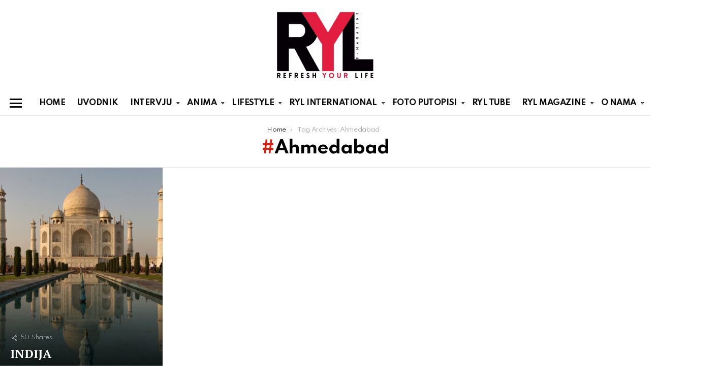

--- FILE ---
content_type: text/html; charset=UTF-8
request_url: https://ryl.rs/tag/ahmedabad/
body_size: 18068
content:
<!DOCTYPE html>
<!--[if IE 8]>
<html class="no-js g1-off-outside lt-ie10 lt-ie9" id="ie8" lang="sr-RS"><![endif]-->
<!--[if IE 9]>
<html class="no-js g1-off-outside lt-ie10" id="ie9" lang="sr-RS"><![endif]-->
<!--[if !IE]><!-->
<html class="no-js g1-off-outside" lang="sr-RS"><!--<![endif]-->
<head>
	<meta charset="UTF-8"/>
	<link rel="profile" href="http://gmpg.org/xfn/11"/>
	<link rel="pingback" href=""/>

	<meta name='robots' content='index, follow, max-image-preview:large, max-snippet:-1, max-video-preview:-1' />
	<style>img:is([sizes="auto" i], [sizes^="auto," i]) { contain-intrinsic-size: 3000px 1500px }</style>
	<!-- Speed of this site is optimised by WP Performance Score Booster plugin v2.2.3 - https://dipakgajjar.com/wp-performance-score-booster/ -->

<meta name="viewport" content="initial-scale=1.0, minimum-scale=1.0, height=device-height, width=device-width" />

	<!-- This site is optimized with the Yoast SEO plugin v26.0 - https://yoast.com/wordpress/plugins/seo/ -->
	<title>Ahmedabad | RYL</title>
	<link rel="canonical" href="https://ryl.rs/tag/ahmedabad/" />
	<meta property="og:locale" content="sr_RS" />
	<meta property="og:type" content="article" />
	<meta property="og:title" content="Ahmedabad | RYL" />
	<meta property="og:url" content="https://ryl.rs/tag/ahmedabad/" />
	<meta property="og:site_name" content="RYL" />
	<meta name="twitter:card" content="summary_large_image" />
	<script type="application/ld+json" class="yoast-schema-graph">{"@context":"https://schema.org","@graph":[{"@type":"CollectionPage","@id":"https://ryl.rs/tag/ahmedabad/","url":"https://ryl.rs/tag/ahmedabad/","name":"Ahmedabad | RYL","isPartOf":{"@id":"https://ryl.rs/#website"},"breadcrumb":{"@id":"https://ryl.rs/tag/ahmedabad/#breadcrumb"},"inLanguage":"sr-RS"},{"@type":"BreadcrumbList","@id":"https://ryl.rs/tag/ahmedabad/#breadcrumb","itemListElement":[{"@type":"ListItem","position":1,"name":"Home","item":"https://ryl.rs/"},{"@type":"ListItem","position":2,"name":"Ahmedabad"}]},{"@type":"WebSite","@id":"https://ryl.rs/#website","url":"https://ryl.rs/","name":"RYL","description":"e-magazin","publisher":{"@id":"https://ryl.rs/#organization"},"potentialAction":[{"@type":"SearchAction","target":{"@type":"EntryPoint","urlTemplate":"https://ryl.rs/?s={search_term_string}"},"query-input":{"@type":"PropertyValueSpecification","valueRequired":true,"valueName":"search_term_string"}}],"inLanguage":"sr-RS"},{"@type":"Organization","@id":"https://ryl.rs/#organization","name":"RYL","url":"https://ryl.rs/","logo":{"@type":"ImageObject","inLanguage":"sr-RS","@id":"https://ryl.rs/#/schema/logo/image/","url":"https://ryl.rs/wp-content/uploads/2016/01/LOGO-RYL.png","contentUrl":"https://ryl.rs/wp-content/uploads/2016/01/LOGO-RYL.png","width":211,"height":152,"caption":"RYL"},"image":{"@id":"https://ryl.rs/#/schema/logo/image/"},"sameAs":["https://www.facebook.com/refreshyourlifemagazine/","https://www.instagram.com/ryl_magazine/","https://www.youtube.com/channel/UCL1zbW5_-8JbcglvN9AFAPQ/videos"]}]}</script>
	<!-- / Yoast SEO plugin. -->


<link rel='dns-prefetch' href='//fonts.googleapis.com' />
<link rel='preconnect' href='https://fonts.gstatic.com' />
<link rel="alternate" type="application/rss+xml" title="RYL &raquo; dovod" href="https://ryl.rs/feed/" />
<link rel="alternate" type="application/rss+xml" title="RYL &raquo; dovod komentara" href="https://ryl.rs/comments/feed/" />
<link rel="alternate" type="application/rss+xml" title="RYL &raquo; dovod oznake Ahmedabad" href="https://ryl.rs/tag/ahmedabad/feed/" />
		<!-- This site uses the Google Analytics by MonsterInsights plugin v9.8.0 - Using Analytics tracking - https://www.monsterinsights.com/ -->
							<script src="//www.googletagmanager.com/gtag/js?id=G-GMV4N7HM3C"  data-cfasync="false" data-wpfc-render="false" type="text/javascript" async></script>
			<script data-cfasync="false" data-wpfc-render="false" type="text/javascript">
				var mi_version = '9.8.0';
				var mi_track_user = true;
				var mi_no_track_reason = '';
								var MonsterInsightsDefaultLocations = {"page_location":"https:\/\/ryl.rs\/tag\/ahmedabad\/"};
								if ( typeof MonsterInsightsPrivacyGuardFilter === 'function' ) {
					var MonsterInsightsLocations = (typeof MonsterInsightsExcludeQuery === 'object') ? MonsterInsightsPrivacyGuardFilter( MonsterInsightsExcludeQuery ) : MonsterInsightsPrivacyGuardFilter( MonsterInsightsDefaultLocations );
				} else {
					var MonsterInsightsLocations = (typeof MonsterInsightsExcludeQuery === 'object') ? MonsterInsightsExcludeQuery : MonsterInsightsDefaultLocations;
				}

								var disableStrs = [
										'ga-disable-G-GMV4N7HM3C',
									];

				/* Function to detect opted out users */
				function __gtagTrackerIsOptedOut() {
					for (var index = 0; index < disableStrs.length; index++) {
						if (document.cookie.indexOf(disableStrs[index] + '=true') > -1) {
							return true;
						}
					}

					return false;
				}

				/* Disable tracking if the opt-out cookie exists. */
				if (__gtagTrackerIsOptedOut()) {
					for (var index = 0; index < disableStrs.length; index++) {
						window[disableStrs[index]] = true;
					}
				}

				/* Opt-out function */
				function __gtagTrackerOptout() {
					for (var index = 0; index < disableStrs.length; index++) {
						document.cookie = disableStrs[index] + '=true; expires=Thu, 31 Dec 2099 23:59:59 UTC; path=/';
						window[disableStrs[index]] = true;
					}
				}

				if ('undefined' === typeof gaOptout) {
					function gaOptout() {
						__gtagTrackerOptout();
					}
				}
								window.dataLayer = window.dataLayer || [];

				window.MonsterInsightsDualTracker = {
					helpers: {},
					trackers: {},
				};
				if (mi_track_user) {
					function __gtagDataLayer() {
						dataLayer.push(arguments);
					}

					function __gtagTracker(type, name, parameters) {
						if (!parameters) {
							parameters = {};
						}

						if (parameters.send_to) {
							__gtagDataLayer.apply(null, arguments);
							return;
						}

						if (type === 'event') {
														parameters.send_to = monsterinsights_frontend.v4_id;
							var hookName = name;
							if (typeof parameters['event_category'] !== 'undefined') {
								hookName = parameters['event_category'] + ':' + name;
							}

							if (typeof MonsterInsightsDualTracker.trackers[hookName] !== 'undefined') {
								MonsterInsightsDualTracker.trackers[hookName](parameters);
							} else {
								__gtagDataLayer('event', name, parameters);
							}
							
						} else {
							__gtagDataLayer.apply(null, arguments);
						}
					}

					__gtagTracker('js', new Date());
					__gtagTracker('set', {
						'developer_id.dZGIzZG': true,
											});
					if ( MonsterInsightsLocations.page_location ) {
						__gtagTracker('set', MonsterInsightsLocations);
					}
										__gtagTracker('config', 'G-GMV4N7HM3C', {"forceSSL":"true","link_attribution":"true"} );
										window.gtag = __gtagTracker;										(function () {
						/* https://developers.google.com/analytics/devguides/collection/analyticsjs/ */
						/* ga and __gaTracker compatibility shim. */
						var noopfn = function () {
							return null;
						};
						var newtracker = function () {
							return new Tracker();
						};
						var Tracker = function () {
							return null;
						};
						var p = Tracker.prototype;
						p.get = noopfn;
						p.set = noopfn;
						p.send = function () {
							var args = Array.prototype.slice.call(arguments);
							args.unshift('send');
							__gaTracker.apply(null, args);
						};
						var __gaTracker = function () {
							var len = arguments.length;
							if (len === 0) {
								return;
							}
							var f = arguments[len - 1];
							if (typeof f !== 'object' || f === null || typeof f.hitCallback !== 'function') {
								if ('send' === arguments[0]) {
									var hitConverted, hitObject = false, action;
									if ('event' === arguments[1]) {
										if ('undefined' !== typeof arguments[3]) {
											hitObject = {
												'eventAction': arguments[3],
												'eventCategory': arguments[2],
												'eventLabel': arguments[4],
												'value': arguments[5] ? arguments[5] : 1,
											}
										}
									}
									if ('pageview' === arguments[1]) {
										if ('undefined' !== typeof arguments[2]) {
											hitObject = {
												'eventAction': 'page_view',
												'page_path': arguments[2],
											}
										}
									}
									if (typeof arguments[2] === 'object') {
										hitObject = arguments[2];
									}
									if (typeof arguments[5] === 'object') {
										Object.assign(hitObject, arguments[5]);
									}
									if ('undefined' !== typeof arguments[1].hitType) {
										hitObject = arguments[1];
										if ('pageview' === hitObject.hitType) {
											hitObject.eventAction = 'page_view';
										}
									}
									if (hitObject) {
										action = 'timing' === arguments[1].hitType ? 'timing_complete' : hitObject.eventAction;
										hitConverted = mapArgs(hitObject);
										__gtagTracker('event', action, hitConverted);
									}
								}
								return;
							}

							function mapArgs(args) {
								var arg, hit = {};
								var gaMap = {
									'eventCategory': 'event_category',
									'eventAction': 'event_action',
									'eventLabel': 'event_label',
									'eventValue': 'event_value',
									'nonInteraction': 'non_interaction',
									'timingCategory': 'event_category',
									'timingVar': 'name',
									'timingValue': 'value',
									'timingLabel': 'event_label',
									'page': 'page_path',
									'location': 'page_location',
									'title': 'page_title',
									'referrer' : 'page_referrer',
								};
								for (arg in args) {
																		if (!(!args.hasOwnProperty(arg) || !gaMap.hasOwnProperty(arg))) {
										hit[gaMap[arg]] = args[arg];
									} else {
										hit[arg] = args[arg];
									}
								}
								return hit;
							}

							try {
								f.hitCallback();
							} catch (ex) {
							}
						};
						__gaTracker.create = newtracker;
						__gaTracker.getByName = newtracker;
						__gaTracker.getAll = function () {
							return [];
						};
						__gaTracker.remove = noopfn;
						__gaTracker.loaded = true;
						window['__gaTracker'] = __gaTracker;
					})();
									} else {
										console.log("");
					(function () {
						function __gtagTracker() {
							return null;
						}

						window['__gtagTracker'] = __gtagTracker;
						window['gtag'] = __gtagTracker;
					})();
									}
			</script>
			
							<!-- / Google Analytics by MonsterInsights -->
		<script type="text/javascript">
/* <![CDATA[ */
window._wpemojiSettings = {"baseUrl":"https:\/\/s.w.org\/images\/core\/emoji\/16.0.1\/72x72\/","ext":".png","svgUrl":"https:\/\/s.w.org\/images\/core\/emoji\/16.0.1\/svg\/","svgExt":".svg","source":{"concatemoji":"https:\/\/ryl.rs\/wp-includes\/js\/wp-emoji-release.min.js?ver=6.8.3"}};
/*! This file is auto-generated */
!function(s,n){var o,i,e;function c(e){try{var t={supportTests:e,timestamp:(new Date).valueOf()};sessionStorage.setItem(o,JSON.stringify(t))}catch(e){}}function p(e,t,n){e.clearRect(0,0,e.canvas.width,e.canvas.height),e.fillText(t,0,0);var t=new Uint32Array(e.getImageData(0,0,e.canvas.width,e.canvas.height).data),a=(e.clearRect(0,0,e.canvas.width,e.canvas.height),e.fillText(n,0,0),new Uint32Array(e.getImageData(0,0,e.canvas.width,e.canvas.height).data));return t.every(function(e,t){return e===a[t]})}function u(e,t){e.clearRect(0,0,e.canvas.width,e.canvas.height),e.fillText(t,0,0);for(var n=e.getImageData(16,16,1,1),a=0;a<n.data.length;a++)if(0!==n.data[a])return!1;return!0}function f(e,t,n,a){switch(t){case"flag":return n(e,"\ud83c\udff3\ufe0f\u200d\u26a7\ufe0f","\ud83c\udff3\ufe0f\u200b\u26a7\ufe0f")?!1:!n(e,"\ud83c\udde8\ud83c\uddf6","\ud83c\udde8\u200b\ud83c\uddf6")&&!n(e,"\ud83c\udff4\udb40\udc67\udb40\udc62\udb40\udc65\udb40\udc6e\udb40\udc67\udb40\udc7f","\ud83c\udff4\u200b\udb40\udc67\u200b\udb40\udc62\u200b\udb40\udc65\u200b\udb40\udc6e\u200b\udb40\udc67\u200b\udb40\udc7f");case"emoji":return!a(e,"\ud83e\udedf")}return!1}function g(e,t,n,a){var r="undefined"!=typeof WorkerGlobalScope&&self instanceof WorkerGlobalScope?new OffscreenCanvas(300,150):s.createElement("canvas"),o=r.getContext("2d",{willReadFrequently:!0}),i=(o.textBaseline="top",o.font="600 32px Arial",{});return e.forEach(function(e){i[e]=t(o,e,n,a)}),i}function t(e){var t=s.createElement("script");t.src=e,t.defer=!0,s.head.appendChild(t)}"undefined"!=typeof Promise&&(o="wpEmojiSettingsSupports",i=["flag","emoji"],n.supports={everything:!0,everythingExceptFlag:!0},e=new Promise(function(e){s.addEventListener("DOMContentLoaded",e,{once:!0})}),new Promise(function(t){var n=function(){try{var e=JSON.parse(sessionStorage.getItem(o));if("object"==typeof e&&"number"==typeof e.timestamp&&(new Date).valueOf()<e.timestamp+604800&&"object"==typeof e.supportTests)return e.supportTests}catch(e){}return null}();if(!n){if("undefined"!=typeof Worker&&"undefined"!=typeof OffscreenCanvas&&"undefined"!=typeof URL&&URL.createObjectURL&&"undefined"!=typeof Blob)try{var e="postMessage("+g.toString()+"("+[JSON.stringify(i),f.toString(),p.toString(),u.toString()].join(",")+"));",a=new Blob([e],{type:"text/javascript"}),r=new Worker(URL.createObjectURL(a),{name:"wpTestEmojiSupports"});return void(r.onmessage=function(e){c(n=e.data),r.terminate(),t(n)})}catch(e){}c(n=g(i,f,p,u))}t(n)}).then(function(e){for(var t in e)n.supports[t]=e[t],n.supports.everything=n.supports.everything&&n.supports[t],"flag"!==t&&(n.supports.everythingExceptFlag=n.supports.everythingExceptFlag&&n.supports[t]);n.supports.everythingExceptFlag=n.supports.everythingExceptFlag&&!n.supports.flag,n.DOMReady=!1,n.readyCallback=function(){n.DOMReady=!0}}).then(function(){return e}).then(function(){var e;n.supports.everything||(n.readyCallback(),(e=n.source||{}).concatemoji?t(e.concatemoji):e.wpemoji&&e.twemoji&&(t(e.twemoji),t(e.wpemoji)))}))}((window,document),window._wpemojiSettings);
/* ]]> */
</script>
<style id='wp-emoji-styles-inline-css' type='text/css'>

	img.wp-smiley, img.emoji {
		display: inline !important;
		border: none !important;
		box-shadow: none !important;
		height: 1em !important;
		width: 1em !important;
		margin: 0 0.07em !important;
		vertical-align: -0.1em !important;
		background: none !important;
		padding: 0 !important;
	}
</style>
<style id='classic-theme-styles-inline-css' type='text/css'>
/*! This file is auto-generated */
.wp-block-button__link{color:#fff;background-color:#32373c;border-radius:9999px;box-shadow:none;text-decoration:none;padding:calc(.667em + 2px) calc(1.333em + 2px);font-size:1.125em}.wp-block-file__button{background:#32373c;color:#fff;text-decoration:none}
</style>
<style id='global-styles-inline-css' type='text/css'>
:root{--wp--preset--aspect-ratio--square: 1;--wp--preset--aspect-ratio--4-3: 4/3;--wp--preset--aspect-ratio--3-4: 3/4;--wp--preset--aspect-ratio--3-2: 3/2;--wp--preset--aspect-ratio--2-3: 2/3;--wp--preset--aspect-ratio--16-9: 16/9;--wp--preset--aspect-ratio--9-16: 9/16;--wp--preset--color--black: #000000;--wp--preset--color--cyan-bluish-gray: #abb8c3;--wp--preset--color--white: #ffffff;--wp--preset--color--pale-pink: #f78da7;--wp--preset--color--vivid-red: #cf2e2e;--wp--preset--color--luminous-vivid-orange: #ff6900;--wp--preset--color--luminous-vivid-amber: #fcb900;--wp--preset--color--light-green-cyan: #7bdcb5;--wp--preset--color--vivid-green-cyan: #00d084;--wp--preset--color--pale-cyan-blue: #8ed1fc;--wp--preset--color--vivid-cyan-blue: #0693e3;--wp--preset--color--vivid-purple: #9b51e0;--wp--preset--gradient--vivid-cyan-blue-to-vivid-purple: linear-gradient(135deg,rgba(6,147,227,1) 0%,rgb(155,81,224) 100%);--wp--preset--gradient--light-green-cyan-to-vivid-green-cyan: linear-gradient(135deg,rgb(122,220,180) 0%,rgb(0,208,130) 100%);--wp--preset--gradient--luminous-vivid-amber-to-luminous-vivid-orange: linear-gradient(135deg,rgba(252,185,0,1) 0%,rgba(255,105,0,1) 100%);--wp--preset--gradient--luminous-vivid-orange-to-vivid-red: linear-gradient(135deg,rgba(255,105,0,1) 0%,rgb(207,46,46) 100%);--wp--preset--gradient--very-light-gray-to-cyan-bluish-gray: linear-gradient(135deg,rgb(238,238,238) 0%,rgb(169,184,195) 100%);--wp--preset--gradient--cool-to-warm-spectrum: linear-gradient(135deg,rgb(74,234,220) 0%,rgb(151,120,209) 20%,rgb(207,42,186) 40%,rgb(238,44,130) 60%,rgb(251,105,98) 80%,rgb(254,248,76) 100%);--wp--preset--gradient--blush-light-purple: linear-gradient(135deg,rgb(255,206,236) 0%,rgb(152,150,240) 100%);--wp--preset--gradient--blush-bordeaux: linear-gradient(135deg,rgb(254,205,165) 0%,rgb(254,45,45) 50%,rgb(107,0,62) 100%);--wp--preset--gradient--luminous-dusk: linear-gradient(135deg,rgb(255,203,112) 0%,rgb(199,81,192) 50%,rgb(65,88,208) 100%);--wp--preset--gradient--pale-ocean: linear-gradient(135deg,rgb(255,245,203) 0%,rgb(182,227,212) 50%,rgb(51,167,181) 100%);--wp--preset--gradient--electric-grass: linear-gradient(135deg,rgb(202,248,128) 0%,rgb(113,206,126) 100%);--wp--preset--gradient--midnight: linear-gradient(135deg,rgb(2,3,129) 0%,rgb(40,116,252) 100%);--wp--preset--font-size--small: 13px;--wp--preset--font-size--medium: 20px;--wp--preset--font-size--large: 36px;--wp--preset--font-size--x-large: 42px;--wp--preset--spacing--20: 0.44rem;--wp--preset--spacing--30: 0.67rem;--wp--preset--spacing--40: 1rem;--wp--preset--spacing--50: 1.5rem;--wp--preset--spacing--60: 2.25rem;--wp--preset--spacing--70: 3.38rem;--wp--preset--spacing--80: 5.06rem;--wp--preset--shadow--natural: 6px 6px 9px rgba(0, 0, 0, 0.2);--wp--preset--shadow--deep: 12px 12px 50px rgba(0, 0, 0, 0.4);--wp--preset--shadow--sharp: 6px 6px 0px rgba(0, 0, 0, 0.2);--wp--preset--shadow--outlined: 6px 6px 0px -3px rgba(255, 255, 255, 1), 6px 6px rgba(0, 0, 0, 1);--wp--preset--shadow--crisp: 6px 6px 0px rgba(0, 0, 0, 1);}:where(.is-layout-flex){gap: 0.5em;}:where(.is-layout-grid){gap: 0.5em;}body .is-layout-flex{display: flex;}.is-layout-flex{flex-wrap: wrap;align-items: center;}.is-layout-flex > :is(*, div){margin: 0;}body .is-layout-grid{display: grid;}.is-layout-grid > :is(*, div){margin: 0;}:where(.wp-block-columns.is-layout-flex){gap: 2em;}:where(.wp-block-columns.is-layout-grid){gap: 2em;}:where(.wp-block-post-template.is-layout-flex){gap: 1.25em;}:where(.wp-block-post-template.is-layout-grid){gap: 1.25em;}.has-black-color{color: var(--wp--preset--color--black) !important;}.has-cyan-bluish-gray-color{color: var(--wp--preset--color--cyan-bluish-gray) !important;}.has-white-color{color: var(--wp--preset--color--white) !important;}.has-pale-pink-color{color: var(--wp--preset--color--pale-pink) !important;}.has-vivid-red-color{color: var(--wp--preset--color--vivid-red) !important;}.has-luminous-vivid-orange-color{color: var(--wp--preset--color--luminous-vivid-orange) !important;}.has-luminous-vivid-amber-color{color: var(--wp--preset--color--luminous-vivid-amber) !important;}.has-light-green-cyan-color{color: var(--wp--preset--color--light-green-cyan) !important;}.has-vivid-green-cyan-color{color: var(--wp--preset--color--vivid-green-cyan) !important;}.has-pale-cyan-blue-color{color: var(--wp--preset--color--pale-cyan-blue) !important;}.has-vivid-cyan-blue-color{color: var(--wp--preset--color--vivid-cyan-blue) !important;}.has-vivid-purple-color{color: var(--wp--preset--color--vivid-purple) !important;}.has-black-background-color{background-color: var(--wp--preset--color--black) !important;}.has-cyan-bluish-gray-background-color{background-color: var(--wp--preset--color--cyan-bluish-gray) !important;}.has-white-background-color{background-color: var(--wp--preset--color--white) !important;}.has-pale-pink-background-color{background-color: var(--wp--preset--color--pale-pink) !important;}.has-vivid-red-background-color{background-color: var(--wp--preset--color--vivid-red) !important;}.has-luminous-vivid-orange-background-color{background-color: var(--wp--preset--color--luminous-vivid-orange) !important;}.has-luminous-vivid-amber-background-color{background-color: var(--wp--preset--color--luminous-vivid-amber) !important;}.has-light-green-cyan-background-color{background-color: var(--wp--preset--color--light-green-cyan) !important;}.has-vivid-green-cyan-background-color{background-color: var(--wp--preset--color--vivid-green-cyan) !important;}.has-pale-cyan-blue-background-color{background-color: var(--wp--preset--color--pale-cyan-blue) !important;}.has-vivid-cyan-blue-background-color{background-color: var(--wp--preset--color--vivid-cyan-blue) !important;}.has-vivid-purple-background-color{background-color: var(--wp--preset--color--vivid-purple) !important;}.has-black-border-color{border-color: var(--wp--preset--color--black) !important;}.has-cyan-bluish-gray-border-color{border-color: var(--wp--preset--color--cyan-bluish-gray) !important;}.has-white-border-color{border-color: var(--wp--preset--color--white) !important;}.has-pale-pink-border-color{border-color: var(--wp--preset--color--pale-pink) !important;}.has-vivid-red-border-color{border-color: var(--wp--preset--color--vivid-red) !important;}.has-luminous-vivid-orange-border-color{border-color: var(--wp--preset--color--luminous-vivid-orange) !important;}.has-luminous-vivid-amber-border-color{border-color: var(--wp--preset--color--luminous-vivid-amber) !important;}.has-light-green-cyan-border-color{border-color: var(--wp--preset--color--light-green-cyan) !important;}.has-vivid-green-cyan-border-color{border-color: var(--wp--preset--color--vivid-green-cyan) !important;}.has-pale-cyan-blue-border-color{border-color: var(--wp--preset--color--pale-cyan-blue) !important;}.has-vivid-cyan-blue-border-color{border-color: var(--wp--preset--color--vivid-cyan-blue) !important;}.has-vivid-purple-border-color{border-color: var(--wp--preset--color--vivid-purple) !important;}.has-vivid-cyan-blue-to-vivid-purple-gradient-background{background: var(--wp--preset--gradient--vivid-cyan-blue-to-vivid-purple) !important;}.has-light-green-cyan-to-vivid-green-cyan-gradient-background{background: var(--wp--preset--gradient--light-green-cyan-to-vivid-green-cyan) !important;}.has-luminous-vivid-amber-to-luminous-vivid-orange-gradient-background{background: var(--wp--preset--gradient--luminous-vivid-amber-to-luminous-vivid-orange) !important;}.has-luminous-vivid-orange-to-vivid-red-gradient-background{background: var(--wp--preset--gradient--luminous-vivid-orange-to-vivid-red) !important;}.has-very-light-gray-to-cyan-bluish-gray-gradient-background{background: var(--wp--preset--gradient--very-light-gray-to-cyan-bluish-gray) !important;}.has-cool-to-warm-spectrum-gradient-background{background: var(--wp--preset--gradient--cool-to-warm-spectrum) !important;}.has-blush-light-purple-gradient-background{background: var(--wp--preset--gradient--blush-light-purple) !important;}.has-blush-bordeaux-gradient-background{background: var(--wp--preset--gradient--blush-bordeaux) !important;}.has-luminous-dusk-gradient-background{background: var(--wp--preset--gradient--luminous-dusk) !important;}.has-pale-ocean-gradient-background{background: var(--wp--preset--gradient--pale-ocean) !important;}.has-electric-grass-gradient-background{background: var(--wp--preset--gradient--electric-grass) !important;}.has-midnight-gradient-background{background: var(--wp--preset--gradient--midnight) !important;}.has-small-font-size{font-size: var(--wp--preset--font-size--small) !important;}.has-medium-font-size{font-size: var(--wp--preset--font-size--medium) !important;}.has-large-font-size{font-size: var(--wp--preset--font-size--large) !important;}.has-x-large-font-size{font-size: var(--wp--preset--font-size--x-large) !important;}
:where(.wp-block-post-template.is-layout-flex){gap: 1.25em;}:where(.wp-block-post-template.is-layout-grid){gap: 1.25em;}
:where(.wp-block-columns.is-layout-flex){gap: 2em;}:where(.wp-block-columns.is-layout-grid){gap: 2em;}
:root :where(.wp-block-pullquote){font-size: 1.5em;line-height: 1.6;}
</style>
<link rel='stylesheet' id='contact-form-7-css' href='https://ryl.rs/wp-content/plugins/contact-form-7/includes/css/styles.css?ver=6.1.2' type='text/css' media='all' />
<link rel='stylesheet' id='mace-lazy-load-youtube-css' href='https://ryl.rs/wp-content/plugins/media-ace/includes/lazy-load/assets/css/youtube.min.css?ver=1.4.13' type='text/css' media='all' />
<link rel='stylesheet' id='mace-gallery-css' href='https://ryl.rs/wp-content/plugins/media-ace/includes/gallery/css/gallery.min.css?ver=6.8.3' type='text/css' media='all' />
<link rel='stylesheet' id='jquery-magnific-popup-css' href='https://ryl.rs/wp-content/plugins/snax/assets/js/jquery.magnific-popup/magnific-popup.css?ver=6.8.3' type='text/css' media='all' />
<link rel='stylesheet' id='snax-css' href='https://ryl.rs/wp-content/plugins/snax/css/snax.min.css?ver=1.94' type='text/css' media='all' />
<link rel='stylesheet' id='wyr-main-css' href='https://ryl.rs/wp-content/plugins/whats-your-reaction/css/main.min.css?ver=1.3.20' type='text/css' media='all' />
<link rel='stylesheet' id='g1-main-css' href='https://ryl.rs/wp-content/themes/bimber/css/9.2.5/styles/food/all-light.min.css?ver=9.2.5' type='text/css' media='all' />
<link rel='stylesheet' id='bimber-google-fonts-css' href='//fonts.googleapis.com/css?family=PT+Serif%3A400%2C700%7CSpartan%3A400%2C300%2C600%2C700%2C800&#038;subset=latin%2Clatin-ext%2Ccyrillic%2Ccyrillic-ext&#038;display=swap&#038;ver=9.2.5' type='text/css' media='all' />
<link rel='stylesheet' id='bimber-dynamic-style-css' href='https://ryl.rs/wp-content/uploads/dynamic-style-1768515651.css' type='text/css' media='all' />
<link rel='stylesheet' id='bimber-style-css' href='https://ryl.rs/wp-content/themes/bimber-child-theme/style.css?ver=6.8.3' type='text/css' media='all' />
<link rel='stylesheet' id='subscribe-forms-css-css' href='https://ryl.rs/wp-content/plugins/easy-social-share-buttons3/assets/modules/subscribe-forms.min.css?ver=8.8' type='text/css' media='all' />
<link rel='stylesheet' id='click2tweet-css-css' href='https://ryl.rs/wp-content/plugins/easy-social-share-buttons3/assets/modules/click-to-tweet.min.css?ver=8.8' type='text/css' media='all' />
<link rel='stylesheet' id='easy-social-share-buttons-animations-css' href='https://ryl.rs/wp-content/plugins/easy-social-share-buttons3/assets/css/essb-animations.min.css?ver=8.8' type='text/css' media='all' />
<link rel='stylesheet' id='essb-social-profiles-css' href='https://ryl.rs/wp-content/plugins/easy-social-share-buttons3/lib/modules/social-followers-counter/assets/social-profiles.min.css?ver=8.8' type='text/css' media='all' />
<link rel='stylesheet' id='easy-social-share-buttons-css' href='https://ryl.rs/wp-content/plugins/easy-social-share-buttons3/assets/css/easy-social-share-buttons.min.css?ver=8.8' type='text/css' media='all' />
<link rel='stylesheet' id='bimber-snax-extra-css' href='https://ryl.rs/wp-content/themes/bimber/css/9.2.5/styles/food/snax-extra-light.min.css?ver=9.2.5' type='text/css' media='all' />
<link rel='stylesheet' id='bimber-vc-css' href='https://ryl.rs/wp-content/themes/bimber/css/9.2.5/styles/food/vc-light.min.css?ver=9.2.5' type='text/css' media='all' />
<link rel='stylesheet' id='bimber-essb-css' href='https://ryl.rs/wp-content/themes/bimber/css/9.2.5/styles/food/essb-light.min.css?ver=9.2.5' type='text/css' media='all' />
<link rel='stylesheet' id='bimber-mashshare-css' href='https://ryl.rs/wp-content/themes/bimber/css/9.2.5/styles/food/mashshare-light.min.css?ver=9.2.5' type='text/css' media='all' />
<script type="text/javascript" src="https://ryl.rs/wp-content/plugins/google-analytics-for-wordpress/assets/js/frontend-gtag.min.js?ver=9.8.0" id="monsterinsights-frontend-script-js" async="async" data-wp-strategy="async"></script>
<script data-cfasync="false" data-wpfc-render="false" type="text/javascript" id='monsterinsights-frontend-script-js-extra'>/* <![CDATA[ */
var monsterinsights_frontend = {"js_events_tracking":"true","download_extensions":"doc,pdf,ppt,zip,xls,docx,pptx,xlsx","inbound_paths":"[{\"path\":\"\\\/go\\\/\",\"label\":\"affiliate\"},{\"path\":\"\\\/recommend\\\/\",\"label\":\"affiliate\"}]","home_url":"https:\/\/ryl.rs","hash_tracking":"false","v4_id":"G-GMV4N7HM3C"};/* ]]> */
</script>
<script type="text/javascript" src="https://ryl.rs/wp-includes/js/jquery/jquery.min.js?ver=3.7.1" id="jquery-core-js"></script>
<script type="text/javascript" src="https://ryl.rs/wp-includes/js/jquery/jquery-migrate.min.js?ver=3.4.1" id="jquery-migrate-js"></script>
<script type="text/javascript" src="https://ryl.rs/wp-content/themes/bimber/js/modernizr/modernizr-custom.min.js?ver=3.3.0" id="modernizr-js"></script>
<script></script><link rel="https://api.w.org/" href="https://ryl.rs/wp-json/" /><link rel="alternate" title="JSON" type="application/json" href="https://ryl.rs/wp-json/wp/v2/tags/4598" /><link rel="EditURI" type="application/rsd+xml" title="RSD" href="https://ryl.rs/xmlrpc.php?rsd" />
<link rel="preload" href="https://ryl.rs/wp-content/plugins/g1-socials/css/iconfont/fonts/g1-socials.woff" as="font" type="font/woff" crossorigin="anonymous">	<style>
		.lazyload, .lazyloading {
			opacity: 0;
		}
		.lazyloaded {
			opacity: 1;
		}
		.lazyload,
		.lazyloading,
		.lazyloaded {
			transition: opacity 0.175s ease-in-out;
		}

		iframe.lazyloading {
			opacity: 1;
			transition: opacity 0.375s ease-in-out;
			background: #f2f2f2 no-repeat center;
		}
		iframe.lazyloaded {
			opacity: 1;
		}
	</style>
	<link rel="preload" href="https://ryl.rs/wp-content/plugins/snax/css/snaxicon/fonts/snaxicon.woff" as="font" type="font/woff" crossorigin="anonymous">	<style>
	@font-face {
		font-family: "bimber";
					src:url("https://ryl.rs/wp-content/themes/bimber/css/9.2.5/bunchy/fonts/bimber.eot");
			src:url("https://ryl.rs/wp-content/themes/bimber/css/9.2.5/bunchy/fonts/bimber.eot?#iefix") format("embedded-opentype"),
			url("https://ryl.rs/wp-content/themes/bimber/css/9.2.5/bunchy/fonts/bimber.woff") format("woff"),
			url("https://ryl.rs/wp-content/themes/bimber/css/9.2.5/bunchy/fonts/bimber.ttf") format("truetype"),
			url("https://ryl.rs/wp-content/themes/bimber/css/9.2.5/bunchy/fonts/bimber.svg#bimber") format("svg");
						font-weight: normal;
		font-style: normal;
		font-display: block;
	}
	</style>
	
<script type="text/javascript">var essb_settings = {"ajax_url":"https:\/\/ryl.rs\/wp-admin\/admin-ajax.php","essb3_nonce":"4d645918aa","essb3_plugin_url":"https:\/\/ryl.rs\/wp-content\/plugins\/easy-social-share-buttons3","essb3_stats":false,"essb3_ga":false,"essb3_ga_ntg":false,"blog_url":"https:\/\/ryl.rs\/","post_id":""};var essb_buttons_exist = !!document.getElementsByClassName("essb_links"); if(essb_buttons_exist == true) { document.addEventListener("DOMContentLoaded", function(event) { var ESSB_CACHE_URL = "https://ryl.rs/tag/ahmedabad/"; if(ESSB_CACHE_URL.indexOf("?") > -1) { ESSB_CACHE_URL += "&essb_counter_cache=rebuild"; } else { ESSB_CACHE_URL += "?essb_counter_cache=rebuild"; }; var xhr = new XMLHttpRequest(); xhr.open("GET",ESSB_CACHE_URL,true); xhr.send(); });}</script><meta name="generator" content="Powered by WPBakery Page Builder - drag and drop page builder for WordPress."/>
<link rel="icon" href="https://ryl.rs/wp-content/uploads/2023/07/favicon-48x48.png" sizes="32x32" />
<link rel="icon" href="https://ryl.rs/wp-content/uploads/2023/07/favicon.png" sizes="192x192" />
<link rel="apple-touch-icon" href="https://ryl.rs/wp-content/uploads/2023/07/favicon.png" />
<meta name="msapplication-TileImage" content="https://ryl.rs/wp-content/uploads/2023/07/favicon.png" />
	<script>if("undefined"!=typeof localStorage){var nsfwItemId=document.getElementsByName("g1:nsfw-item-id");nsfwItemId=nsfwItemId.length>0?nsfwItemId[0].getAttribute("content"):"g1_nsfw_off",window.g1SwitchNSFW=function(e){e?(localStorage.setItem(nsfwItemId,1),document.documentElement.classList.add("g1-nsfw-off")):(localStorage.removeItem(nsfwItemId),document.documentElement.classList.remove("g1-nsfw-off"))};try{var nsfwmode=localStorage.getItem(nsfwItemId);window.g1SwitchNSFW(nsfwmode)}catch(e){}}</script>
			<style type="text/css" id="wp-custom-css">
			.page-header {text-align:center!important}		</style>
		<noscript><style> .wpb_animate_when_almost_visible { opacity: 1; }</style></noscript></head>

<body class="archive tag tag-ahmedabad tag-4598 wp-embed-responsive wp-theme-bimber wp-child-theme-bimber-child-theme snax-hoverable g1-layout-stretched g1-hoverable g1-has-mobile-logo g1-sidebar-normal essb-8.8 wpb-js-composer js-comp-ver-7.8 vc_responsive" itemscope="" itemtype="http://schema.org/WebPage" >

<div class="g1-body-inner">

	<div id="page">
		

		

					<div class="g1-row g1-row-layout-page g1-hb-row g1-hb-row-normal g1-hb-row-a g1-hb-row-1 g1-hb-boxed g1-hb-sticky-off g1-hb-shadow-off">
			<div class="g1-row-inner">
				<div class="g1-column g1-dropable">
											<div class="g1-bin-1 g1-bin-grow-off">
							<div class="g1-bin g1-bin-align-left">
															</div>
						</div>
											<div class="g1-bin-2 g1-bin-grow-off">
							<div class="g1-bin g1-bin-align-center">
															</div>
						</div>
											<div class="g1-bin-3 g1-bin-grow-off">
							<div class="g1-bin g1-bin-align-right">
															</div>
						</div>
									</div>
			</div>
			<div class="g1-row-background"></div>
		</div>
			<div class="g1-row g1-row-layout-page g1-hb-row g1-hb-row-normal g1-hb-row-b g1-hb-row-2 g1-hb-boxed g1-hb-sticky-off g1-hb-shadow-off">
			<div class="g1-row-inner">
				<div class="g1-column g1-dropable">
											<div class="g1-bin-1 g1-bin-grow-off">
							<div class="g1-bin g1-bin-align-left">
															</div>
						</div>
											<div class="g1-bin-2 g1-bin-grow-off">
							<div class="g1-bin g1-bin-align-center">
																	<div class="g1-id g1-id-desktop">
			<p class="g1-mega g1-mega-1st site-title">
	
			<a class="g1-logo-wrapper"
			   href="https://ryl.rs/" rel="home">
									<picture class="g1-logo g1-logo-default">
						<source media="(min-width: 1025px)" srcset="https://ryl.rs/wp-content/uploads/2024/06/RYL-logo-retina.jpg 2x,https://ryl.rs/wp-content/uploads/2023/07/RYL-Logo.jpg 1x">
						<source media="(max-width: 1024px)" srcset="data:image/svg+xml,%3Csvg%20xmlns%3D%27http%3A%2F%2Fwww.w3.org%2F2000%2Fsvg%27%20viewBox%3D%270%200%20210%20150%27%2F%3E">
						<img
							src="https://ryl.rs/wp-content/uploads/2023/07/RYL-Logo.jpg"
							width="210"
							height="150"
							alt="RYL" />
					</picture>

												</a>

			</p>
	
            <script>
            try {
                if ( localStorage.getItem(skinItemId ) ) {
                    var _g1;
                    _g1 = document.getElementById('g1-logo-inverted-img');
                    _g1.classList.remove('lazyload');
                    _g1.setAttribute('src', _g1.getAttribute('data-src') );

                    _g1 = document.getElementById('g1-logo-inverted-source');
                    _g1.setAttribute('srcset', _g1.getAttribute('data-srcset'));
                }
            } catch(e) {}
        </script>
    
	</div>															</div>
						</div>
											<div class="g1-bin-3 g1-bin-grow-off">
							<div class="g1-bin g1-bin-align-right">
															</div>
						</div>
									</div>
			</div>
			<div class="g1-row-background"></div>
		</div>
				<div class="g1-sticky-top-wrapper g1-hb-row-3">
				<div class="g1-row g1-row-layout-page g1-hb-row g1-hb-row-normal g1-hb-row-c g1-hb-row-3 g1-hb-full g1-hb-sticky-on g1-hb-shadow-off">
			<div class="g1-row-inner">
				<div class="g1-column g1-dropable">
											<div class="g1-bin-1 g1-bin-grow-on">
							<div class="g1-bin g1-bin-align-left">
																		<a class="g1-hamburger g1-hamburger-show g1-hamburger-m  " href="#">
		<span class="g1-hamburger-icon"></span>
			<span class="g1-hamburger-label
			g1-hamburger-label-hidden			">Menu</span>
	</a>
															</div>
						</div>
											<div class="g1-bin-2 g1-bin-grow-off">
							<div class="g1-bin g1-bin-align-center">
																	<!-- BEGIN .g1-primary-nav -->
<nav id="g1-primary-nav" class="g1-primary-nav"><ul id="g1-primary-nav-menu" class="g1-primary-nav-menu g1-menu-h"><li id="menu-item-35496" class="menu-item menu-item-type-custom menu-item-object-custom menu-item-home menu-item-g1-standard menu-item-35496"><a href="https://ryl.rs/">HOME</a></li>
<li id="menu-item-15554" class="menu-item menu-item-type-taxonomy menu-item-object-category menu-item-g1-standard menu-item-15554"><a href="https://ryl.rs/category/uvodnik/">UVODNIK</a></li>
<li id="menu-item-15463" class="menu-item menu-item-type-custom menu-item-object-custom menu-item-has-children menu-item-g1-standard menu-item-15463"><a href="#">INTERVJU</a>
<ul class="sub-menu">
	<li id="menu-item-15470" class="menu-item menu-item-type-taxonomy menu-item-object-category menu-item-15470"><a href="https://ryl.rs/category/intervju/ona/">ONA, ŽENA ZMAJ</a></li>
	<li id="menu-item-15469" class="menu-item menu-item-type-taxonomy menu-item-object-category menu-item-15469"><a href="https://ryl.rs/category/intervju/on/">ON, OSTVAREN I USPEŠAN</a></li>
</ul>
</li>
<li id="menu-item-15464" class="menu-item menu-item-type-custom menu-item-object-custom menu-item-has-children menu-item-g1-standard menu-item-15464"><a href="#">ANIMA</a>
<ul class="sub-menu">
	<li id="menu-item-15472" class="menu-item menu-item-type-taxonomy menu-item-object-category menu-item-15472"><a href="https://ryl.rs/category/anima/soul/">SOUL</a></li>
	<li id="menu-item-15473" class="menu-item menu-item-type-taxonomy menu-item-object-category menu-item-15473"><a href="https://ryl.rs/category/anima/spirit/">SPIRIT</a></li>
	<li id="menu-item-16350" class="menu-item menu-item-type-taxonomy menu-item-object-category menu-item-16350"><a href="https://ryl.rs/category/anima/iseljujuce-tehnike/">TEHNIKA ISCELJENJA</a></li>
	<li id="menu-item-17642" class="menu-item menu-item-type-taxonomy menu-item-object-category menu-item-17642"><a href="https://ryl.rs/category/anima/kolumna/">KOLUMNA</a></li>
	<li id="menu-item-17643" class="menu-item menu-item-type-taxonomy menu-item-object-category menu-item-17643"><a href="https://ryl.rs/category/anima/licna-prica/">LIČNA PRIČA</a></li>
	<li id="menu-item-15471" class="menu-item menu-item-type-taxonomy menu-item-object-category menu-item-15471"><a href="https://ryl.rs/category/anima/nada-vera-ljubav/">NADA, VERA, LJUBAV</a></li>
</ul>
</li>
<li id="menu-item-15465" class="menu-item menu-item-type-custom menu-item-object-custom menu-item-has-children menu-item-g1-standard menu-item-15465"><a href="#">LIFESTYLE</a>
<ul class="sub-menu">
	<li id="menu-item-15475" class="menu-item menu-item-type-taxonomy menu-item-object-category menu-item-15475"><a href="https://ryl.rs/category/lifestyle/kultura/">KULTURA</a></li>
	<li id="menu-item-15477" class="menu-item menu-item-type-taxonomy menu-item-object-category menu-item-15477"><a href="https://ryl.rs/category/lifestyle/zdravlje/">ZDRAVLJE</a></li>
	<li id="menu-item-16346" class="menu-item menu-item-type-taxonomy menu-item-object-category menu-item-16346"><a href="https://ryl.rs/category/lifestyle/ljubav/">LJUBAV</a></li>
	<li id="menu-item-16347" class="menu-item menu-item-type-taxonomy menu-item-object-category menu-item-16347"><a href="https://ryl.rs/category/lifestyle/stav/">STAV</a></li>
	<li id="menu-item-15476" class="menu-item menu-item-type-taxonomy menu-item-object-category menu-item-15476"><a href="https://ryl.rs/category/lifestyle/moda/">MODA</a></li>
	<li id="menu-item-37629" class="menu-item menu-item-type-taxonomy menu-item-object-category menu-item-37629"><a href="https://ryl.rs/category/lifestyle/turizam/">TURIZAM</a></li>
	<li id="menu-item-25160" class="menu-item menu-item-type-taxonomy menu-item-object-category menu-item-25160"><a href="https://ryl.rs/category/lifestyle/balkan/">BALKAN</a></li>
	<li id="menu-item-15474" class="menu-item menu-item-type-taxonomy menu-item-object-category menu-item-15474"><a href="https://ryl.rs/category/lifestyle/horoskop/">HOROSKOP</a></li>
</ul>
</li>
<li id="menu-item-15466" class="menu-item menu-item-type-custom menu-item-object-custom menu-item-has-children menu-item-g1-standard menu-item-15466"><a href="#">RYL INTERNATIONAL</a>
<ul class="sub-menu">
	<li id="menu-item-15478" class="menu-item menu-item-type-taxonomy menu-item-object-category menu-item-15478"><a href="https://ryl.rs/category/ryl-international/chinese/">CHINESE</a></li>
	<li id="menu-item-34304" class="menu-item menu-item-type-taxonomy menu-item-object-category menu-item-34304"><a href="https://ryl.rs/category/ryl-international/croatian/">CROATIAN</a></li>
	<li id="menu-item-15479" class="menu-item menu-item-type-taxonomy menu-item-object-category menu-item-15479"><a href="https://ryl.rs/category/ryl-international/english/">ENGLISH</a></li>
	<li id="menu-item-16348" class="menu-item menu-item-type-taxonomy menu-item-object-category menu-item-16348"><a href="https://ryl.rs/category/ryl-international/french/">FRENCH</a></li>
	<li id="menu-item-15480" class="menu-item menu-item-type-taxonomy menu-item-object-category menu-item-15480"><a href="https://ryl.rs/category/ryl-international/german/">GERMAN</a></li>
	<li id="menu-item-15481" class="menu-item menu-item-type-taxonomy menu-item-object-category menu-item-15481"><a href="https://ryl.rs/category/ryl-international/hungarian/">HUNGARIAN</a></li>
	<li id="menu-item-15482" class="menu-item menu-item-type-taxonomy menu-item-object-category menu-item-15482"><a href="https://ryl.rs/category/ryl-international/italian/">ITALIAN</a></li>
	<li id="menu-item-34305" class="menu-item menu-item-type-taxonomy menu-item-object-category menu-item-34305"><a href="https://ryl.rs/category/ryl-international/macedonian/">MACEDONIAN</a></li>
	<li id="menu-item-34306" class="menu-item menu-item-type-taxonomy menu-item-object-category menu-item-34306"><a href="https://ryl.rs/category/ryl-international/portuguese/">PORTUGUESE</a></li>
	<li id="menu-item-16349" class="menu-item menu-item-type-taxonomy menu-item-object-category menu-item-16349"><a href="https://ryl.rs/category/ryl-international/russian/">RUSSIAN</a></li>
	<li id="menu-item-20411" class="menu-item menu-item-type-taxonomy menu-item-object-category menu-item-20411"><a href="https://ryl.rs/category/ryl-international/slovenian/">SLOVENIAN</a></li>
	<li id="menu-item-21325" class="menu-item menu-item-type-taxonomy menu-item-object-category menu-item-21325"><a href="https://ryl.rs/category/ryl-international/spanish/">SPANISH</a></li>
</ul>
</li>
<li id="menu-item-17027" class="menu-item menu-item-type-taxonomy menu-item-object-category menu-item-has-children menu-item-g1-standard menu-item-17027"><a href="https://ryl.rs/category/foto-putopisi/">FOTO PUTOPISI</a>
<ul class="sub-menu">
	<li id="menu-item-35499" class="menu-item menu-item-type-taxonomy menu-item-object-category menu-item-35499"><a href="https://ryl.rs/category/foto-putopisi/my-projects/">MY PROJECTS</a></li>
</ul>
</li>
<li id="menu-item-35458" class="menu-item menu-item-type-taxonomy menu-item-object-category menu-item-g1-standard menu-item-35458"><a href="https://ryl.rs/category/ryl-tube/">RYL TUBE</a></li>
<li id="menu-item-15767" class="menu-item menu-item-type-custom menu-item-object-custom menu-item-has-children menu-item-g1-standard menu-item-15767"><a href="https://ryl.rs/ryl-magazin/">RYL MAGAZINE</a>
<ul class="sub-menu">
	<li id="menu-item-17668" class="menu-item menu-item-type-taxonomy menu-item-object-category menu-item-17668"><a href="https://ryl.rs/category/news/">NEWS</a></li>
</ul>
</li>
<li id="menu-item-15468" class="menu-item menu-item-type-custom menu-item-object-custom menu-item-has-children menu-item-g1-standard menu-item-15468"><a href="#">O NAMA</a>
<ul class="sub-menu">
	<li id="menu-item-15800" class="menu-item menu-item-type-post_type menu-item-object-page menu-item-15800"><a href="https://ryl.rs/kontakt/">KONTAKT</a></li>
</ul>
</li>
</ul></nav><!-- END .g1-primary-nav -->
															</div>
						</div>
											<div class="g1-bin-3 g1-bin-grow-on">
							<div class="g1-bin g1-bin-align-right">
																		<div class="g1-drop g1-drop-with-anim g1-drop-before g1-drop-the-search  g1-drop-s g1-drop-icon ">
		<a class="g1-drop-toggle" href="https://ryl.rs/?s=">
			<span class="g1-drop-toggle-icon"></span><span class="g1-drop-toggle-text">Search</span>
			<span class="g1-drop-toggle-arrow"></span>
		</a>
		<div class="g1-drop-content">
			

<div role="search" class="search-form-wrapper">
	<form method="get"
	      class="g1-searchform-tpl-default g1-searchform-ajax search-form"
	      action="https://ryl.rs/">
		<label>
			<span class="screen-reader-text">Search for:</span>
			<input type="search" class="search-field"
			       placeholder="Search &hellip;"
			       value="" name="s"
			       title="Search for:" />
		</label>
		<button class="search-submit">Search</button>
	</form>

			<div class="g1-searches g1-searches-ajax"></div>
	</div>
		</div>
	</div>
															</div>
						</div>
									</div>
			</div>
			<div class="g1-row-background"></div>
		</div>
			</div>
				<div class="g1-row g1-row-layout-page g1-hb-row g1-hb-row-mobile g1-hb-row-a g1-hb-row-1 g1-hb-boxed g1-hb-sticky-off g1-hb-shadow-off">
			<div class="g1-row-inner">
				<div class="g1-column g1-dropable">
											<div class="g1-bin-1 g1-bin-grow-off">
							<div class="g1-bin g1-bin-align-left">
															</div>
						</div>
											<div class="g1-bin-2 g1-bin-grow-on">
							<div class="g1-bin g1-bin-align-center">
																	<div class="g1-id g1-id-mobile">
			<p class="g1-mega g1-mega-1st site-title">
	
		<a class="g1-logo-wrapper"
		   href="https://ryl.rs/" rel="home">
							<picture class="g1-logo g1-logo-default">
					<source media="(max-width: 1024px)" srcset="https://ryl.rs/wp-content/uploads/2024/06/RYL-logo-retina.jpg 2x,https://ryl.rs/wp-content/uploads/2023/07/RYL-Logo.jpg 1x">
					<source media="(min-width: 1025px)" srcset="data:image/svg+xml,%3Csvg%20xmlns%3D%27http%3A%2F%2Fwww.w3.org%2F2000%2Fsvg%27%20viewBox%3D%270%200%20210%20150%27%2F%3E">
					<img
						src="https://ryl.rs/wp-content/uploads/2023/07/RYL-Logo.jpg"
						width="210"
						height="150"
						alt="RYL" />
				</picture>

									</a>

			</p>
	
            <script>
            try {
                if ( localStorage.getItem(skinItemId ) ) {
                    var _g1;
                    _g1 = document.getElementById('g1-logo-mobile-inverted-img');
                    _g1.classList.remove('lazyload');
                    _g1.setAttribute('src', _g1.getAttribute('data-src') );

                    _g1 = document.getElementById('g1-logo-mobile-inverted-source');
                    _g1.setAttribute('srcset', _g1.getAttribute('data-srcset'));
                }
            } catch(e) {}
        </script>
    
	</div>															</div>
						</div>
											<div class="g1-bin-3 g1-bin-grow-off">
							<div class="g1-bin g1-bin-align-right">
															</div>
						</div>
									</div>
			</div>
			<div class="g1-row-background"></div>
		</div>
			<div class="g1-row g1-row-layout-page g1-hb-row g1-hb-row-mobile g1-hb-row-b g1-hb-row-2 g1-hb-boxed g1-hb-sticky-off g1-hb-shadow-off">
			<div class="g1-row-inner">
				<div class="g1-column g1-dropable">
											<div class="g1-bin-1 g1-bin-grow-off">
							<div class="g1-bin g1-bin-align-left">
															</div>
						</div>
											<div class="g1-bin-2 g1-bin-grow-on">
							<div class="g1-bin g1-bin-align-center">
															</div>
						</div>
											<div class="g1-bin-3 g1-bin-grow-off">
							<div class="g1-bin g1-bin-align-right">
															</div>
						</div>
									</div>
			</div>
			<div class="g1-row-background"></div>
		</div>
				<div class="g1-sticky-top-wrapper g1-hb-row-3">
				<div class="g1-row g1-row-layout-page g1-hb-row g1-hb-row-mobile g1-hb-row-c g1-hb-row-3 g1-hb-boxed g1-hb-sticky-on g1-hb-shadow-off">
			<div class="g1-row-inner">
				<div class="g1-column g1-dropable">
											<div class="g1-bin-1 g1-bin-grow-off">
							<div class="g1-bin g1-bin-align-left">
																		<a class="g1-hamburger g1-hamburger-show g1-hamburger-m  " href="#">
		<span class="g1-hamburger-icon"></span>
			<span class="g1-hamburger-label
			g1-hamburger-label-hidden			">Menu</span>
	</a>
															</div>
						</div>
											<div class="g1-bin-2 g1-bin-grow-off">
							<div class="g1-bin g1-bin-align-center">
															</div>
						</div>
											<div class="g1-bin-3 g1-bin-grow-off">
							<div class="g1-bin g1-bin-align-right">
																		<div class="g1-drop g1-drop-with-anim g1-drop-the-socials g1-drop-l g1-drop-icon ">
		<a class="g1-drop-toggle" href="#" title="Follow us">
			<span class="g1-drop-toggle-icon"></span><span class="g1-drop-toggle-text">Follow us</span>
			<span class="g1-drop-toggle-arrow"></span>
		</a>
		<div class="g1-drop-content">
			<ul id="g1-social-icons-1" class="g1-socials-items g1-socials-items-tpl-grid">
			<li class="g1-socials-item g1-socials-item-facebook">
	   <a class="g1-socials-item-link" href="https://www.facebook.com/refreshyourlifemagazine" target="_blank" rel="noopener">
		   <span class="g1-socials-item-icon g1-socials-item-icon-48 g1-socials-item-icon-text g1-socials-item-icon-facebook"></span>
		   <span class="g1-socials-item-tooltip">
			   <span class="g1-socials-item-tooltip-inner">facebook</span>
		   </span>
	   </a>
	</li>
			<li class="g1-socials-item g1-socials-item-instagram">
	   <a class="g1-socials-item-link" href="https://www.instagram.com/ryl_magazine/" target="_blank" rel="noopener">
		   <span class="g1-socials-item-icon g1-socials-item-icon-48 g1-socials-item-icon-text g1-socials-item-icon-instagram"></span>
		   <span class="g1-socials-item-tooltip">
			   <span class="g1-socials-item-tooltip-inner">instagram</span>
		   </span>
	   </a>
	</li>
			<li class="g1-socials-item g1-socials-item-youtube">
	   <a class="g1-socials-item-link" href="https://www.youtube.com/@refreshyourliferyle-magazi8585" target="_blank" rel="noopener">
		   <span class="g1-socials-item-icon g1-socials-item-icon-48 g1-socials-item-icon-text g1-socials-item-icon-youtube"></span>
		   <span class="g1-socials-item-tooltip">
			   <span class="g1-socials-item-tooltip-inner">youtube</span>
		   </span>
	   </a>
	</li>
	</ul>
		</div>
	</div>
																		<div class="g1-drop g1-drop-with-anim g1-drop-before g1-drop-the-search  g1-drop-s g1-drop-icon ">
		<a class="g1-drop-toggle" href="https://ryl.rs/?s=">
			<span class="g1-drop-toggle-icon"></span><span class="g1-drop-toggle-text">Search</span>
			<span class="g1-drop-toggle-arrow"></span>
		</a>
		<div class="g1-drop-content">
			

<div role="search" class="search-form-wrapper">
	<form method="get"
	      class="g1-searchform-tpl-default g1-searchform-ajax search-form"
	      action="https://ryl.rs/">
		<label>
			<span class="screen-reader-text">Search for:</span>
			<input type="search" class="search-field"
			       placeholder="Search &hellip;"
			       value="" name="s"
			       title="Search for:" />
		</label>
		<button class="search-submit">Search</button>
	</form>

			<div class="g1-searches g1-searches-ajax"></div>
	</div>
		</div>
	</div>
																																																		</div>
						</div>
									</div>
			</div>
			<div class="g1-row-background"></div>
		</div>
			</div>
	
		
		



		

	<div id="primary" class="g1-primary-max">
		<div id="content" role="main">

			<header class="page-header page-header-02 archive-header g1-row g1-row-layout-page">
	<div class="g1-row-inner">
		<div class="g1-column">
			<div class="g1-archive-header-text">
				<nav class="g1-breadcrumbs g1-breadcrumbs-with-ellipsis g1-meta">
				<p class="g1-breadcrumbs-label">You are here: </p>
				<ol itemscope itemtype="http://schema.org/BreadcrumbList"><li class="g1-breadcrumbs-item" itemprop="itemListElement" itemscope itemtype="http://schema.org/ListItem">
						<a itemprop="item" content="https://ryl.rs/" href="https://ryl.rs/">
						<span itemprop="name">Home</span>
						<meta itemprop="position" content="1" />
						</a>
						</li><li class="g1-breadcrumbs-item" itemprop="itemListElement" itemscope itemtype="http://schema.org/ListItem">
					<span itemprop="name">Tag Archives: Ahmedabad</span>
					<meta itemprop="position" content="2" />
					<meta itemprop="item" content="https://ryl.rs/tag/ahmedabad/" />
					</li></ol>
				</nav><h1 class="g1-alpha g1-alpha-2nd page-title archive-title">Ahmedabad</h1>
									</div>

					</div>
	</div>
	<div class="g1-row-background">
	</div>
</header>
			


	
	<section class="g1-row g1-row-fluid g1-row-nogutter g1-row-layout-page archive-featured archive-featured-stretched">
		<div class="g1-row-inner">
			<div class="g1-column">
				<h2 class="g1-delta g1-delta-2nd screen-reader-text archive-featured-title"><span><strong>Latest stories</strong></span></h2>				<div class="g1-mosaic g1-mosaic-4-4-4-4">
											<div class="g1-mosaic-item g1-mosaic-item-1">
							
<article class="entry-tpl-tile entry-tpl-tile-l g1-dark post-22249 post type-post status-publish format-standard has-post-thumbnail category-foto-putopisi tag-agra tag-ahmedabad tag-fotografija tag-gandijev-muzej tag-ganges tag-goa tag-holi-festival tag-indija tag-jaipur tag-jezero tag-ljudi tag-marina-ribar tag-metropolis tag-mumbai tag-palata-vetrova tag-pushkar tag-putopis tag-reka tag-spring-festival tag-taj-mahal tag-udaipur tag-upoznavanje-druge-kulture tag-varanasi">
	<div class="entry-featured-media " ><a title="INDIJA" class="g1-frame" href="https://ryl.rs/indija/"><div class="g1-frame-inner"><img data-expand="600" width="568" height="426" src="data:image/svg+xml;charset=utf-8,%3Csvg xmlns%3D'http%3A%2F%2Fwww.w3.org%2F2000%2Fsvg' viewBox%3D'0 0 568 426'%2F%3E" data-src="https://ryl.rs/wp-content/uploads/2018/08/indija1.jpg" class="lazyload attachment-bimber-tile size-bimber-tile wp-post-image" alt="" decoding="async" fetchpriority="high" data-srcset="https://ryl.rs/wp-content/uploads/2018/08/indija1.jpg 800w, https://ryl.rs/wp-content/uploads/2018/08/indija1-300x225.jpg 300w, https://ryl.rs/wp-content/uploads/2018/08/indija1-768x576.jpg 768w, https://ryl.rs/wp-content/uploads/2018/08/indija1-700x525.jpg 700w" data-sizes="(max-width: 568px) 100vw, 568px" /><span class="g1-frame-icon g1-frame-icon-"></span></div></a></div>
	<div class="entry-body">
		<header class="entry-header">
			<div class="entry-before-title">
				<p class="entry-meta entry-stats g1-meta g1-meta"><span class="entry-shares"><strong>50</strong><span> Shares</span></span></p>
							</div>

			<h3 class="g1-beta g1-beta-1st entry-title"><a href="https://ryl.rs/indija/" rel="bookmark">INDIJA</a></h3>		</header>

			</div>
</article>
						</div>
									</div>
			</div>
		</div>
		<div class="g1-row-background">
		</div>
	</section>

	

	
		</div><!-- #content -->
	</div><!-- #primary -->

		<div class="g1-row g1-row-layout-page g1-socials-section g1-dark">
			<div class="g1-row-inner">
				<div class="g1-column">
					<ul id="g1-social-icons-2" class="g1-socials-items g1-socials-items-tpl-grid">
			<li class="g1-socials-item g1-socials-item-facebook">
	   <a class="g1-socials-item-link" href="https://www.facebook.com/refreshyourlifemagazine" target="_blank" rel="noopener">
		   <span class="g1-socials-item-icon g1-socials-item-icon-32 g1-socials-item-icon-text g1-socials-item-icon-facebook"></span>
		   <span class="g1-socials-item-tooltip">
			   <span class="g1-socials-item-tooltip-inner">facebook</span>
		   </span>
	   </a>
	</li>
			<li class="g1-socials-item g1-socials-item-instagram">
	   <a class="g1-socials-item-link" href="https://www.instagram.com/ryl_magazine/" target="_blank" rel="noopener">
		   <span class="g1-socials-item-icon g1-socials-item-icon-32 g1-socials-item-icon-text g1-socials-item-icon-instagram"></span>
		   <span class="g1-socials-item-tooltip">
			   <span class="g1-socials-item-tooltip-inner">instagram</span>
		   </span>
	   </a>
	</li>
			<li class="g1-socials-item g1-socials-item-youtube">
	   <a class="g1-socials-item-link" href="https://www.youtube.com/@refreshyourliferyle-magazi8585" target="_blank" rel="noopener">
		   <span class="g1-socials-item-icon g1-socials-item-icon-32 g1-socials-item-icon-text g1-socials-item-icon-youtube"></span>
		   <span class="g1-socials-item-tooltip">
			   <span class="g1-socials-item-tooltip-inner">youtube</span>
		   </span>
	   </a>
	</li>
	</ul>
				</div>
			</div>
		</div>
	
	
<div class=" g1-prefooter g1-prefooter-3cols g1-row g1-row-layout-page">
	<div class="g1-row-inner">

		<div class="g1-column g1-column-1of3">
			<aside id="custom_html-4" class="widget_text widget widget_custom_html"><header><h2 class="g1-delta g1-delta-2nd widgettitle"><span>ANIMA MUNDI</span></h2></header><div class="textwidget custom-html-widget"><img src="https://ryl.rs/wp-content/uploads/2023/09/mia-medakovic-anima-mundi.png" alt="Anima Mundi - Mia Medakovic" width="211" height="211" style="margin:auto; display:block;"><br>
			<p>Anima Mundi ili Mia Medaković-Topalović. Dva imena za jednu ženu. I jedno i drugo ona sasvim lepo uklapa u život koji živi i posao koji je za nju zadovoljstvo, pa ga tako i naziva. Strast prema čoveku i strast prema lepoti bili su joj i glavna inspiracija za pokretanje e-magazina RYL/Refresh your life</p></div></aside>		</div>

		<div class="g1-column g1-column-1of3">
			<aside id="text-3" class="widget widget_text"><header><h2 class="g1-delta g1-delta-2nd widgettitle"><span>O NAMA</span></h2></header>			<div class="textwidget"><p><img loading="lazy" decoding="async" style="margin: auto; display: block;" src="https://ryl.rs/wp-content/uploads/2023/07/RYL-magazine.png" alt="RYL Magazine" width="211" height="211" /><br />
RYL je namenjen svima koji su na putu ličnog rasta i razvoja. To je pozitivizam koji vodi ka buđenju, razvoju i ličnom zadovoljstvu. Za magazin pišu psiholozi, motivacioni treneri, life coach-evi, specijalisti za ishranu, modu, telo, sa ciljem da inspirišu čitaoca i podstaknu ga na pozitivnu promenu i siguran korak i iskorak u životu.</p>
</div>
		</aside>		</div>

		<div class="g1-column g1-column-1of3">
					</div>

	</div>
	<div class="g1-row-background">
		<div class="g1-row-background-media">
		</div>
	</div>
</div><!-- .g1-prefooter -->

		<div class="g1-footer g1-row g1-row-layout-page">
			<div class="g1-row-inner">
				<div class="g1-column">

					<p class="g1-footer-text">Copyright © 2026 Refresh your life, e-Magazine. <br><a href="https://ryl.rs/pravilnik-o-zastiti-podataka-o-licnosti/">Pravilnik o zaštiti podataka o ličnosti</a>. <a href="https://ryl.rs/pravila-i-uslovi-koriscenja-refresh-your-life-e-magazin-servisa/">Pravila i uslovi korišćenja</a>.</p>

					
					<nav id="g1-footer-nav" class="g1-footer-nav"><ul id="g1-footer-nav-menu" class=""><li id="menu-item-35170" class="menu-item menu-item-type-custom menu-item-object-custom menu-item-home menu-item-35170"><a href="https://ryl.rs">HOME</a></li>
<li id="menu-item-35124" class="menu-item menu-item-type-post_type menu-item-object-page menu-item-35124"><a href="https://ryl.rs/ryl-magazin/">RYL MAGAZINE</a></li>
<li id="menu-item-15447" class="menu-item menu-item-type-post_type menu-item-object-page menu-item-15447"><a href="https://ryl.rs/kontakt/">KONTAKT</a></li>
</ul></nav>
					
				</div><!-- .g1-column -->
			</div>
			<div class="g1-row-background">
			</div>
		</div><!-- .g1-row -->

					<a href="#page" class="g1-back-to-top">Back to Top</a>
						</div><!-- #page -->

<div class="g1-canvas-overlay">
</div>

</div><!-- .g1-body-inner -->

<div id="g1-breakpoint-desktop">
</div>


<div class="g1-canvas g1-canvas-global g1-canvas-no-js">
	<div class="g1-canvas-inner">
		<div class="g1-canvas-content">
			<a class="g1-canvas-toggle" href="#">Close</a>

			

<div role="search" class="search-form-wrapper">
	<form method="get"
	      class="g1-searchform-tpl-default search-form"
	      action="https://ryl.rs/">
		<label>
			<span class="screen-reader-text">Search for:</span>
			<input type="search" class="search-field"
			       placeholder="Search &hellip;"
			       value="" name="s"
			       title="Search for:" />
		</label>
		<button class="search-submit">Search</button>
	</form>

	</div>
	<!-- BEGIN .g1-primary-nav -->
	<nav id="g1-canvas-primary-nav" class="g1-primary-nav"><ul id="g1-canvas-primary-nav-menu" class="g1-primary-nav-menu g1-menu-v"><li class="menu-item menu-item-type-custom menu-item-object-custom menu-item-home menu-item-35496"><a href="https://ryl.rs/">HOME</a></li>
<li class="menu-item menu-item-type-taxonomy menu-item-object-category menu-item-15554"><a href="https://ryl.rs/category/uvodnik/">UVODNIK</a></li>
<li class="menu-item menu-item-type-custom menu-item-object-custom menu-item-has-children menu-item-15463"><a href="#">INTERVJU</a>
<ul class="sub-menu">
	<li class="menu-item menu-item-type-taxonomy menu-item-object-category menu-item-15470"><a href="https://ryl.rs/category/intervju/ona/">ONA, ŽENA ZMAJ</a></li>
	<li class="menu-item menu-item-type-taxonomy menu-item-object-category menu-item-15469"><a href="https://ryl.rs/category/intervju/on/">ON, OSTVAREN I USPEŠAN</a></li>
</ul>
</li>
<li class="menu-item menu-item-type-custom menu-item-object-custom menu-item-has-children menu-item-15464"><a href="#">ANIMA</a>
<ul class="sub-menu">
	<li class="menu-item menu-item-type-taxonomy menu-item-object-category menu-item-15472"><a href="https://ryl.rs/category/anima/soul/">SOUL</a></li>
	<li class="menu-item menu-item-type-taxonomy menu-item-object-category menu-item-15473"><a href="https://ryl.rs/category/anima/spirit/">SPIRIT</a></li>
	<li class="menu-item menu-item-type-taxonomy menu-item-object-category menu-item-16350"><a href="https://ryl.rs/category/anima/iseljujuce-tehnike/">TEHNIKA ISCELJENJA</a></li>
	<li class="menu-item menu-item-type-taxonomy menu-item-object-category menu-item-17642"><a href="https://ryl.rs/category/anima/kolumna/">KOLUMNA</a></li>
	<li class="menu-item menu-item-type-taxonomy menu-item-object-category menu-item-17643"><a href="https://ryl.rs/category/anima/licna-prica/">LIČNA PRIČA</a></li>
	<li class="menu-item menu-item-type-taxonomy menu-item-object-category menu-item-15471"><a href="https://ryl.rs/category/anima/nada-vera-ljubav/">NADA, VERA, LJUBAV</a></li>
</ul>
</li>
<li class="menu-item menu-item-type-custom menu-item-object-custom menu-item-has-children menu-item-15465"><a href="#">LIFESTYLE</a>
<ul class="sub-menu">
	<li class="menu-item menu-item-type-taxonomy menu-item-object-category menu-item-15475"><a href="https://ryl.rs/category/lifestyle/kultura/">KULTURA</a></li>
	<li class="menu-item menu-item-type-taxonomy menu-item-object-category menu-item-15477"><a href="https://ryl.rs/category/lifestyle/zdravlje/">ZDRAVLJE</a></li>
	<li class="menu-item menu-item-type-taxonomy menu-item-object-category menu-item-16346"><a href="https://ryl.rs/category/lifestyle/ljubav/">LJUBAV</a></li>
	<li class="menu-item menu-item-type-taxonomy menu-item-object-category menu-item-16347"><a href="https://ryl.rs/category/lifestyle/stav/">STAV</a></li>
	<li class="menu-item menu-item-type-taxonomy menu-item-object-category menu-item-15476"><a href="https://ryl.rs/category/lifestyle/moda/">MODA</a></li>
	<li class="menu-item menu-item-type-taxonomy menu-item-object-category menu-item-37629"><a href="https://ryl.rs/category/lifestyle/turizam/">TURIZAM</a></li>
	<li class="menu-item menu-item-type-taxonomy menu-item-object-category menu-item-25160"><a href="https://ryl.rs/category/lifestyle/balkan/">BALKAN</a></li>
	<li class="menu-item menu-item-type-taxonomy menu-item-object-category menu-item-15474"><a href="https://ryl.rs/category/lifestyle/horoskop/">HOROSKOP</a></li>
</ul>
</li>
<li class="menu-item menu-item-type-custom menu-item-object-custom menu-item-has-children menu-item-15466"><a href="#">RYL INTERNATIONAL</a>
<ul class="sub-menu">
	<li class="menu-item menu-item-type-taxonomy menu-item-object-category menu-item-15478"><a href="https://ryl.rs/category/ryl-international/chinese/">CHINESE</a></li>
	<li class="menu-item menu-item-type-taxonomy menu-item-object-category menu-item-34304"><a href="https://ryl.rs/category/ryl-international/croatian/">CROATIAN</a></li>
	<li class="menu-item menu-item-type-taxonomy menu-item-object-category menu-item-15479"><a href="https://ryl.rs/category/ryl-international/english/">ENGLISH</a></li>
	<li class="menu-item menu-item-type-taxonomy menu-item-object-category menu-item-16348"><a href="https://ryl.rs/category/ryl-international/french/">FRENCH</a></li>
	<li class="menu-item menu-item-type-taxonomy menu-item-object-category menu-item-15480"><a href="https://ryl.rs/category/ryl-international/german/">GERMAN</a></li>
	<li class="menu-item menu-item-type-taxonomy menu-item-object-category menu-item-15481"><a href="https://ryl.rs/category/ryl-international/hungarian/">HUNGARIAN</a></li>
	<li class="menu-item menu-item-type-taxonomy menu-item-object-category menu-item-15482"><a href="https://ryl.rs/category/ryl-international/italian/">ITALIAN</a></li>
	<li class="menu-item menu-item-type-taxonomy menu-item-object-category menu-item-34305"><a href="https://ryl.rs/category/ryl-international/macedonian/">MACEDONIAN</a></li>
	<li class="menu-item menu-item-type-taxonomy menu-item-object-category menu-item-34306"><a href="https://ryl.rs/category/ryl-international/portuguese/">PORTUGUESE</a></li>
	<li class="menu-item menu-item-type-taxonomy menu-item-object-category menu-item-16349"><a href="https://ryl.rs/category/ryl-international/russian/">RUSSIAN</a></li>
	<li class="menu-item menu-item-type-taxonomy menu-item-object-category menu-item-20411"><a href="https://ryl.rs/category/ryl-international/slovenian/">SLOVENIAN</a></li>
	<li class="menu-item menu-item-type-taxonomy menu-item-object-category menu-item-21325"><a href="https://ryl.rs/category/ryl-international/spanish/">SPANISH</a></li>
</ul>
</li>
<li class="menu-item menu-item-type-taxonomy menu-item-object-category menu-item-has-children menu-item-17027"><a href="https://ryl.rs/category/foto-putopisi/">FOTO PUTOPISI</a>
<ul class="sub-menu">
	<li class="menu-item menu-item-type-taxonomy menu-item-object-category menu-item-35499"><a href="https://ryl.rs/category/foto-putopisi/my-projects/">MY PROJECTS</a></li>
</ul>
</li>
<li class="menu-item menu-item-type-taxonomy menu-item-object-category menu-item-35458"><a href="https://ryl.rs/category/ryl-tube/">RYL TUBE</a></li>
<li class="menu-item menu-item-type-custom menu-item-object-custom menu-item-has-children menu-item-15767"><a href="https://ryl.rs/ryl-magazin/">RYL MAGAZINE</a>
<ul class="sub-menu">
	<li class="menu-item menu-item-type-taxonomy menu-item-object-category menu-item-17668"><a href="https://ryl.rs/category/news/">NEWS</a></li>
</ul>
</li>
<li class="menu-item menu-item-type-custom menu-item-object-custom menu-item-has-children menu-item-15468"><a href="#">O NAMA</a>
<ul class="sub-menu">
	<li class="menu-item menu-item-type-post_type menu-item-object-page menu-item-15800"><a href="https://ryl.rs/kontakt/">KONTAKT</a></li>
</ul>
</li>
</ul></nav>		<!-- END .g1-primary-nav -->
		
			<nav class="g1-quick-nav g1-quick-nav-short">
			<ul class="g1-quick-nav-menu g1-menu g1-menu-v g1-menu-with-icons">
				
				                    						<li class="menu-item menu-item-type-g1-latest ">
							<a href="https://ryl.rs">
								<span class="entry-flag entry-flag-latest"></span>
								Latest							</a>
						</li>
					
					
					
					
							</ul>
		</nav>
	<ul id="g1-social-icons-3" class="g1-socials-items g1-socials-items-tpl-grid g1-socials-s">
			<li class="g1-socials-item g1-socials-item-facebook">
	   <a class="g1-socials-item-link" href="https://www.facebook.com/refreshyourlifemagazine" target="_blank" rel="noopener">
		   <span class="g1-socials-item-icon g1-socials-item-icon-48 g1-socials-item-icon-text g1-socials-item-icon-facebook"></span>
		   <span class="g1-socials-item-tooltip">
			   <span class="g1-socials-item-tooltip-inner">facebook</span>
		   </span>
	   </a>
	</li>
			<li class="g1-socials-item g1-socials-item-instagram">
	   <a class="g1-socials-item-link" href="https://www.instagram.com/ryl_magazine/" target="_blank" rel="noopener">
		   <span class="g1-socials-item-icon g1-socials-item-icon-48 g1-socials-item-icon-text g1-socials-item-icon-instagram"></span>
		   <span class="g1-socials-item-tooltip">
			   <span class="g1-socials-item-tooltip-inner">instagram</span>
		   </span>
	   </a>
	</li>
			<li class="g1-socials-item g1-socials-item-youtube">
	   <a class="g1-socials-item-link" href="https://www.youtube.com/@refreshyourliferyle-magazi8585" target="_blank" rel="noopener">
		   <span class="g1-socials-item-icon g1-socials-item-icon-48 g1-socials-item-icon-text g1-socials-item-icon-youtube"></span>
		   <span class="g1-socials-item-tooltip">
			   <span class="g1-socials-item-tooltip-inner">youtube</span>
		   </span>
	   </a>
	</li>
	</ul>
			</div>
							<div class="g1-canvas-background">
			</div>
			</div>
</div>
<script type="speculationrules">
{"prefetch":[{"source":"document","where":{"and":[{"href_matches":"\/*"},{"not":{"href_matches":["\/wp-*.php","\/wp-admin\/*","\/wp-content\/uploads\/*","\/wp-content\/*","\/wp-content\/plugins\/*","\/wp-content\/themes\/bimber-child-theme\/*","\/wp-content\/themes\/bimber\/*","\/*\\?(.+)"]}},{"not":{"selector_matches":"a[rel~=\"nofollow\"]"}},{"not":{"selector_matches":".no-prefetch, .no-prefetch a"}}]},"eagerness":"conservative"}]}
</script>
	<div id="snax-popup-content" class="snax white-popup mfp-hide">
		
<div class="snax-login-tab snax-tab-active">

	<h2 class="g1-alpha">Log In</h2>

	
	
	
	
		
		<h4 class="snax-form-legend snax-form-legend-sign-in">Sign In</h4>

		<div class="snax-login-form">
			<form name="loginform-in-popup" id="loginform-in-popup" action="https://ryl.rs/wp-login.php?itsec-hb-token=wploginryl" method="post"><div class="snax-validation-error snax-login-error-message"></div><p class="login-username">
				<label for="user_login">Korisničko ime ili adresa e-pošte</label>
				<input type="text" name="log" id="user_login" autocomplete="username" class="input" value="" size="20" />
			</p><p class="login-password">
				<label for="user_pass">Lozinka</label>
				<input type="password" name="pwd" id="user_pass" autocomplete="current-password" spellcheck="false" class="input" value="" size="20" />
			</p><div id="snax-login-recaptcha"></div><p class="login-remember"><label><input name="rememberme" type="checkbox" id="rememberme" value="forever" /> Zapamti me</label></p><p class="login-submit">
				<input type="submit" name="wp-submit" id="wp-submit" class="button button-primary" value="Prijava" />
				<input type="hidden" name="redirect_to" value="https://ryl.rs/tag/ahmedabad/" />
			</p></form>		</div>

		<a class="snax-link-forgot-pass" href="https://ryl.rs/?snax_login_popup=forgot_password">Forgot password?</a>

		
	
	
</div>

<div class="snax-forgot-pass-tab snax-tab-inactive">

	<h2 class="g1-alpha g1-alpha-2nd">Forgot password?</h2>

	<p>
		Enter your account data and we will send you a link to reset your password.	</p>

	
	<div class="snax-forgot-pass-form">
		<form name="lostpasswordform" id="lostpasswordform" action="https://ryl.rs/wp-login.php?action=lostpassword&#038;itsec-hb-token=wploginryl" method="post">
			<div class="snax-validation-error snax-forgot-pass-error-message"></div>
			<div class="snax-validation-error snax-forgot-pass-success-message"></div>
			<p class="forgot-username">
				<label for="user_login">Korisničko ime ili adresa e-pošte</label>
				<input type="text" name="user_login" id="forgot-user_login" class="input" value="" size="20" placeholder="Korisničko ime ili adresa e-pošte" />
			</p>
			
			<input type="hidden" name="redirect_to" value="https://ryl.rs/tag/ahmedabad/" />
			<p class="forgot-submit">
				<input type="submit" name="wp-submit" id="forgot-wp-submit" class="button button-primary button-large" value="Reset Password" />
			</p>

			<a href="#" class="snax-back-to-login-tab">Back to Login</a>
		</form>
	</div>

	
</div>

<div class="snax-reset-tab snax-tab-inactive">

	<div class="snax-reset-pass-form">
		<h2>Your password reset link appears to be invalid or expired.</h2>
	</div>


</div>

<div class="snax-gdpr-tab snax-tab-inactive">

	<h2 class="g1-alpha">Log in</h2>

	<h3 class="g1-delta">Privacy Policy</h3>

	<p>	To use social login you have to agree with the storage and handling of your data by this website. %privacy_policy%</p>

	<a class="g1-button g1-button-l g1-button-wide g1-button-solid snax-login-gdpr-accept" href="#">Accept</a>

</div>
	</div>
	<div class="snax snax-notifications snax-notifications-off">
	<div class="snax-notification">
		<button class="snax-notification-close">Close</button>
		<p class="snax-notification-text"></p>
	</div>
</div><div id="snax-popup-add-to-collection" class="snax white-popup mfp-hide">
	<h2>Add to Collection</h2>

	<div class="snax-add-to-collection"><!--  .snax-add-to-collection-loading -->
		<form class="snax-form-collection-search">
			<label>
				Add new or search				<input name="snax-collection-search" type="search" placeholder="Add new&hellip;" autocomplete="off" />
			</label>
			<input name="snax-collection-save" type="submit" value="Save" disabled="disabled" />
		</form>
		<div class="snax-collections snax-collections-tpl-listxs">
			<ul class="snax-collections-items">
				<li class="snax-collections-item">
					<div class="snax-collection snax-collection-tpl-listxs snax-collection-public">
						<p class="snax-collection-title"><a>Public collection title</a></p>
					</div>
				</li>

				<li class="snax-collections-item">
					<div class="snax-collection snax-collection-tpl-listxs snax-collection-private">
						<p class="snax-collection-title"><a>Private collection title</a></p>
					</div>
				</li>
			</ul>
		</div>
		<div class="snax-collections-leading">
			<div class="snax-collections-leading-icon"></div>
			<h3 class="snax-collections-leading-title">No Collections</h3>
			<p>Here you&#039;ll find all collections you&#039;ve created before.</p>
		</div>
	</div>
</div>
<link rel='stylesheet' id='g1-socials-basic-screen-css' href='https://ryl.rs/wp-content/plugins/g1-socials/css/screen-basic.min.css?ver=1.2.28' type='text/css' media='all' />
<link rel='stylesheet' id='g1-socials-snapcode-css' href='https://ryl.rs/wp-content/plugins/g1-socials/css/snapcode.min.css?ver=1.2.28' type='text/css' media='all' />
<script type="text/javascript" src="https://ryl.rs/wp-includes/js/dist/hooks.min.js?ver=4d63a3d491d11ffd8ac6" id="wp-hooks-js"></script>
<script type="text/javascript" src="https://ryl.rs/wp-includes/js/dist/i18n.min.js?ver=5e580eb46a90c2b997e6" id="wp-i18n-js"></script>
<script type="text/javascript" id="wp-i18n-js-after">
/* <![CDATA[ */
wp.i18n.setLocaleData( { 'text direction\u0004ltr': [ 'ltr' ] } );
/* ]]> */
</script>
<script type="text/javascript" src="https://ryl.rs/wp-content/plugins/contact-form-7/includes/swv/js/index.js?ver=6.1.2" id="swv-js"></script>
<script type="text/javascript" id="contact-form-7-js-before">
/* <![CDATA[ */
var wpcf7 = {
    "api": {
        "root": "https:\/\/ryl.rs\/wp-json\/",
        "namespace": "contact-form-7\/v1"
    }
};
/* ]]> */
</script>
<script type="text/javascript" src="https://ryl.rs/wp-content/plugins/contact-form-7/includes/js/index.js?ver=6.1.2" id="contact-form-7-js"></script>
<script type="text/javascript" src="https://ryl.rs/wp-content/plugins/media-ace/includes/lazy-load/assets/js/youtube.js?ver=1.4.13" id="mace-lazy-load-youtube-js"></script>
<script type="text/javascript" src="https://ryl.rs/wp-content/plugins/media-ace/includes/lazy-load/assets/js/lazysizes/lazysizes.min.js?ver=4.0" id="lazysizes-js"></script>
<script type="text/javascript" src="https://ryl.rs/wp-content/plugins/media-ace/includes/lazy-load/assets/js/lazysizes/plugins/unveilhooks/ls.unveilhooks.min.js?ver=5.2.0" id="lazysizes-unveilhooks-js"></script>
<script type="text/javascript" id="mace-gallery-js-extra">
/* <![CDATA[ */
var macegallery = {"i18n":{"of":"of"},"html":"\n<div class=\"g1-gallery-wrapper g1-gallery-dark\">\n\t<div class=\"g1-gallery\">\n\t\t<div class=\"g1-gallery-header\">\n\t\t\t<div class=\"g1-gallery-header-left\">\n\t\t\t\t<div class=\"g1-gallery-logo\">\n\t\t\t\t\t\t\t\t<\/div>\n\t\t\t\t<div class=\"g1-gallery-title g1-gamma g1-gamma-1st\">{title}<\/div>\n\t\t\t<\/div>\n\t\t\t<div class=\"g1-gallery-header-right\">\n\t\t\t\t<div class=\"g1-gallery-back-to-slideshow\">Back to slideshow<\/div>\n\t\t\t\t<div class=\"g1-gallery-thumbs-button\"><\/div>\n\t\t\t\t<div class=\"g1-gallery-numerator\">{numerator}<\/div>\n\t\t\t\t<div class=\"g1-gallery-close-button\"><\/div>\n\t\t\t<\/div>\n\t\t<\/div>\n\t\t<div class=\"g1-gallery-body\">\n\t\t\t<div class=\"g1-gallery-frames\">\n\t\t\t\t{frames}\n\t\t\t<\/div>\n\t\t\t<div class=\"g1-gallery-thumbnails32\">\n\t\t\t\t<div class=\"g1-gallery-thumbnails-collection\">\n\t\t\t\t\t{thumbnails32}\n\t\t\t\t<\/div>\n\t\t\t<\/div>\n\t\t\t<div class=\"g1-gallery-sidebar\">\n\t\t\t\t\t<div class=\"g1-gallery-shares\">\n\t\t\t\t\t<\/div>\n\t\t\t\t\t<div class=\"g1-gallery-ad\"><\/div>\n\t\t\t\t\t\t\t\t\t\t\t<div class=\"g1-gallery-thumbnails\">\n\t\t\t\t\t\t\t<div class=\"g1-gallery-thumbnails-up\"><\/div>\n\t\t\t\t\t\t\t<div class=\"g1-gallery-thumbnails-collection\">{thumbnails}<\/div>\n\t\t\t\t\t\t\t<div class=\"g1-gallery-thumbnails-down\"><\/div>\n\t\t\t\t\t\t<\/div>\n\t\t\t\t\t\t\t\t<\/div>\n\t\t<\/div>\n\t<\/div>\n<\/div>\n","shares":""};
/* ]]> */
</script>
<script type="text/javascript" src="https://ryl.rs/wp-content/plugins/media-ace/includes/gallery/js/gallery.js?ver=1.4.13" id="mace-gallery-js"></script>
<script type="text/javascript" id="snax-collections-js-extra">
/* <![CDATA[ */
var snax_collections_js_config = {"ajax_url":"https:\/\/ryl.rs\/wp-admin\/admin-ajax.php","home_url":"https:\/\/ryl.rs","user_id":"0","post_id":"0","nonce":"55f81760a6","history":"off","i18n":{"are_you_sure_remove":"Entire collection with all items will be removed. Proceed?","are_you_sure_clear_all":"All collection items will be removed. Proceed?","removed":"Collection has been successfully removed","removing_items":"Removing collection items..."}};
/* ]]> */
</script>
<script type="text/javascript" src="https://ryl.rs/wp-content/plugins/snax/assets/js/collections.min.js?ver=1.94" id="snax-collections-js"></script>
<script type="text/javascript" src="https://ryl.rs/wp-content/plugins/snax/assets/js/jquery.magnific-popup/jquery.magnific-popup.min.js?ver=1.1.0" id="jquery-magnific-popup-js"></script>
<script type="text/javascript" src="https://ryl.rs/wp-content/plugins/snax/assets/js/jquery.timeago/jquery.timeago.js?ver=1.5.2" id="jquery-timeago-js"></script>
<script type="text/javascript" id="snax-front-js-extra">
/* <![CDATA[ */
var snax_front_config = {"ajax_url":"https:\/\/ryl.rs\/wp-admin\/admin-ajax.php","site_url":"https:\/\/ryl.rs","autosave_interval":"60","use_login_recaptcha":"","recaptcha_api_url":"https:\/\/www.google.com\/recaptcha\/api.js","recaptcha_version":"20","recaptcha_site_key":"","enable_login_popup":"1","login_url":"https:\/\/ryl.rs\/wp-login.php?itsec-hb-token=wploginryl&snax_login_popup=on","login_popup_url_var":"snax_login_popup","logged_in":"","login_success_var":"snax_login_success","delete_status_var":"snax_delete_status","item_comments_js_enabled":"1","i18n":{"are_you_sure":"Are you sure?","recaptcha_invalid":"<strong>ERROR<\/strong>: The reCAPTCHA you entered is incorrect.","passwords_dont_match":"Passwords don't match.","link_invalid":"Your password reset link appears to be invalid or expired.","password_set":"New password has been set","duplicate_comment":"Duplicate comment detected; it looks as though you&#8217;ve already said that!","comment_fail":"Comment Submission Failure","see_all_replies":"See all replies","user_is_logging":"Please wait. You are logging in&hellip;","points_singular_tpl":"<strong>%d<\/strong> Poen","points_plural_tpl":"<strong>%d<\/strong> Poena","points_singular_short_tpl":"<strong>%s<\/strong> Poen","points_plural_short_tpl":"<strong>%s<\/strong> Poena","popup_close_label":"Close (Esc)"}};
/* ]]> */
</script>
<script type="text/javascript" src="https://ryl.rs/wp-content/plugins/snax/assets/js/front.js?ver=1.94" id="snax-front-js"></script>
<script type="text/javascript" id="wyr-front-js-extra">
/* <![CDATA[ */
var wyr_front_config = {"ajax_url":"https:\/\/ryl.rs\/wp-admin\/admin-ajax.php","error_msg":"Some error occurred while voting. Please try again.","number_format":{"decimals":0,"dec_point":",","thousands_sep":"."}};
/* ]]> */
</script>
<script type="text/javascript" src="https://ryl.rs/wp-content/plugins/whats-your-reaction/js/front.js?ver=1.3.20" id="wyr-front-js"></script>
<script type="text/javascript" src="https://ryl.rs/wp-content/themes/bimber/js/stickyfill/stickyfill.min.js?ver=2.0.3" id="stickyfill-js"></script>
<script type="text/javascript" src="https://ryl.rs/wp-content/themes/bimber/js/jquery.placeholder/placeholders.jquery.min.js?ver=4.0.1" id="jquery-placeholder-js"></script>
<script type="text/javascript" src="https://ryl.rs/wp-content/themes/bimber/js/matchmedia/matchmedia.js" id="match-media-js"></script>
<script type="text/javascript" src="https://ryl.rs/wp-content/themes/bimber/js/matchmedia/matchmedia.addlistener.js" id="match-media-add-listener-js"></script>
<script type="text/javascript" src="https://ryl.rs/wp-content/themes/bimber/js/picturefill/picturefill.min.js?ver=2.3.1" id="picturefill-js"></script>
<script type="text/javascript" src="https://ryl.rs/wp-content/themes/bimber/js/jquery.waypoints/jquery.waypoints.min.js?ver=4.0.0" id="jquery-waypoints-js"></script>
<script type="text/javascript" src="https://ryl.rs/wp-content/themes/bimber/js/enquire/enquire.min.js?ver=2.1.2" id="enquire-js"></script>
<script type="text/javascript" id="bimber-global-js-extra">
/* <![CDATA[ */
var bimber_front_config = {"debug_mode":"","ajax_url":"https:\/\/ryl.rs\/wp-admin\/admin-ajax.php","timeago":"on","sharebar":"off","i18n":{"menu":{"go_to":"Go to"},"newsletter":{"subscribe_mail_subject_tpl":"Check out this great article: %subject%"},"bp_profile_nav":{"more_link":"More"}},"comment_types":["wp"],"auto_load_limit":"0","auto_play_videos":"","use_gif_player":"1","setTargetBlank":"1","useWaypoints":"1","stack":"food"};
/* ]]> */
</script>
<script type="text/javascript" src="https://ryl.rs/wp-content/themes/bimber/js/global.js?ver=9.2.5" id="bimber-global-js"></script>
<script type="text/javascript" src="https://ryl.rs/wp-includes/js/jquery/ui/core.min.js?ver=1.13.3" id="jquery-ui-core-js"></script>
<script type="text/javascript" src="https://ryl.rs/wp-includes/js/jquery/ui/menu.min.js?ver=1.13.3" id="jquery-ui-menu-js"></script>
<script type="text/javascript" src="https://ryl.rs/wp-includes/js/dist/dom-ready.min.js?ver=f77871ff7694fffea381" id="wp-dom-ready-js"></script>
<script type="text/javascript" id="wp-a11y-js-translations">
/* <![CDATA[ */
( function( domain, translations ) {
	var localeData = translations.locale_data[ domain ] || translations.locale_data.messages;
	localeData[""].domain = domain;
	wp.i18n.setLocaleData( localeData, domain );
} )( "default", {"translation-revision-date":"2025-09-08 12:25:10+0000","generator":"GlotPress\/4.0.1","domain":"messages","locale_data":{"messages":{"":{"domain":"messages","plural-forms":"nplurals=3; plural=(n % 10 == 1 && n % 100 != 11) ? 0 : ((n % 10 >= 2 && n % 10 <= 4 && (n % 100 < 12 || n % 100 > 14)) ? 1 : 2);","lang":"sr_RS"},"Notifications":["Obave\u0161tenja"]}},"comment":{"reference":"wp-includes\/js\/dist\/a11y.js"}} );
/* ]]> */
</script>
<script type="text/javascript" src="https://ryl.rs/wp-includes/js/dist/a11y.min.js?ver=3156534cc54473497e14" id="wp-a11y-js"></script>
<script type="text/javascript" src="https://ryl.rs/wp-includes/js/jquery/ui/autocomplete.min.js?ver=1.13.3" id="jquery-ui-autocomplete-js"></script>
<script type="text/javascript" src="https://ryl.rs/wp-content/themes/bimber/js/ajax-search.js?ver=9.2.5" id="bimber-ajax-search-js"></script>
<script type="text/javascript" src="https://ryl.rs/wp-content/themes/bimber-child-theme/modifications.js" id="bimber-child-js"></script>
<script type="text/javascript" src="https://ryl.rs/wp-content/themes/bimber/js/back-to-top.js?ver=9.2.5" id="bimber-back-to-top-js"></script>
<script></script><style type="text/css" id="easy-social-share-buttons-inline-css" media="all">.essb_t_nb { color: #de1d3e !important; font-size: 28px !important; }.essb_topbar{top:70px!important;margin-top:-200px;}.essb_topbar .essb_topbar_inner{max-width:1152px;margin:0 auto;padding-left:0;padding-right:0;}.essb_fixed{top:50px!important;margin:0px!important;}body .essb_displayed_postfloat{margin-left:5px!important;margin-top:5px!important;top:5px!important;}body .essb_displayed_postfloat.essb_postfloat_fixed{top:5px!important;}</style><script type="text/javascript">(function() { var po = document.createElement('script'); po.type = 'text/javascript'; po.async=true;; po.src = 'https://ryl.rs/wp-content/plugins/easy-social-share-buttons3/assets/modules/pinterest-pro.min.js'; var s = document.getElementsByTagName('script')[0]; s.parentNode.insertBefore(po, s); })();(function() { var po = document.createElement('script'); po.type = 'text/javascript'; po.async=true;; po.src = 'https://ryl.rs/wp-content/plugins/easy-social-share-buttons3/assets/modules/subscribe-forms.min.js'; var s = document.getElementsByTagName('script')[0]; s.parentNode.insertBefore(po, s); })();(function() { var po = document.createElement('script'); po.type = 'text/javascript'; po.async=true;; po.src = 'https://ryl.rs/wp-content/plugins/easy-social-share-buttons3/assets/js/essb-core.min.js'; var s = document.getElementsByTagName('script')[0]; s.parentNode.insertBefore(po, s); })();</script><script type="text/javascript"></script></body>
</html>
